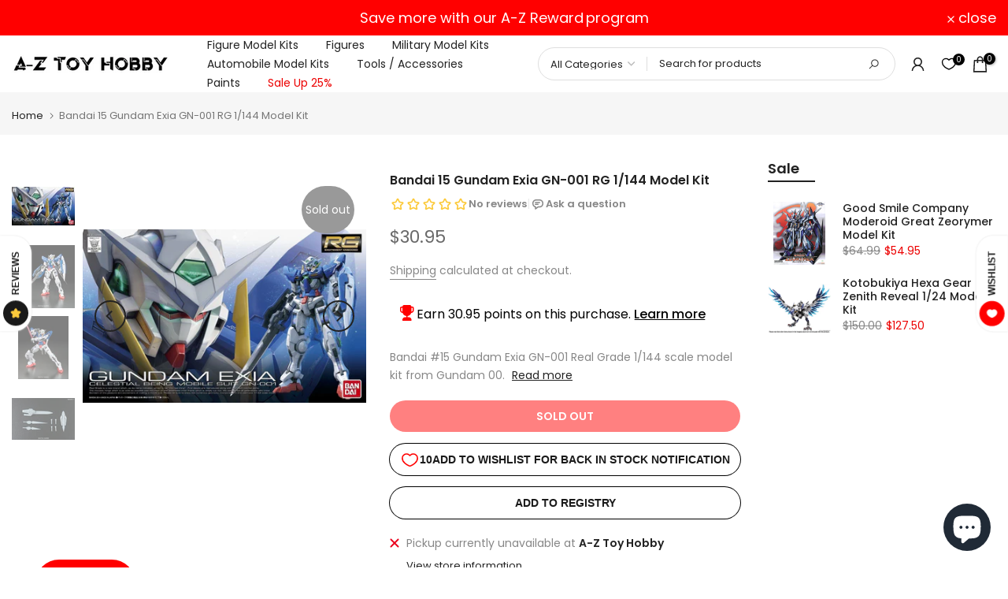

--- FILE ---
content_type: text/html; charset=utf-8
request_url: https://aztoyhobby.com/products/sangoku-13-huang-zhong-gundam-dynames-sd-model-kit?view=a-configs
body_size: 4371
content:

<div id="theme-configs"><section id="shopify-section-template--18129367826606__main-qv" class="shopify-section t4s-section t4s-section-main t4s-section-main-product t4s_tp_flickity t4s-section-admn-fixed"><link href="//aztoyhobby.com/cdn/shop/t/28/assets/pre_flickityt4s.min.css?v=80452565481494416591742701639" rel="stylesheet" type="text/css" media="all" />
  <link href="//aztoyhobby.com/cdn/shop/t/28/assets/slider-settings.css?v=46721434436777892401742701639" rel="stylesheet" type="text/css" media="all" />
  <link href="//aztoyhobby.com/cdn/shop/t/28/assets/main-product.css?v=134637357451055475961742701639" rel="stylesheet" type="text/css" media="all" />
  <link href="//aztoyhobby.com/cdn/shop/t/28/assets/qv-product.css?v=73053566104164858781742701639" rel="stylesheet" type="text/css" media="all" />
  <style>.t4s-drawer[aria-hidden=false] { z-index: 2000; }</style>
  
  <div class="t4s-container- t4s-product-quick-view t4s-product-media__without_thumbnails t4s-product-thumb-size__">
    <div data-product-featured='{"id":"6593367343278", "disableSwatch":true, "media": true,"enableHistoryState": false, "formID": "#product-form-6593367343278template--18129367826606__main-qv", "removeSoldout":false, "changeVariantByImg":true, "isNoPick":false,"hasSoldoutUnavailable":false,"enable_zoom_click_mb":null,"main_click":"null","canMediaGroup":false,"isGrouped":false,"available":false, "customBadge":null, "customBadgeHandle":null,"dateStart":1616907350, "compare_at_price":null,"price":895, "isPreoder":false, "showFirstMedia":false }' class="t4s-row t4s-row__product is-zoom-type__" data-t4s-zoom-main>
      <div class="t4s-col-md-6 t4s-col-12 t4s-col-item t4s-product__media-wrapper"><link href="//aztoyhobby.com/cdn/shop/t/28/assets/slider-settings.css?v=46721434436777892401742701639" rel="stylesheet" type="text/css" media="all" />
            <div class="t4s-row t4s-g-0 t4s-gx-10 t4s-gx-lg-20">
              <div data-product-single-media-group class="t4s-col-12 t4s-col-item">
                <div data-t4s-gallery- data-main-media data-t4s-thumb-true class="t4s-row t4s-g-0 t4s-slide-eff-fade flickityt4s t4s_ratioadapt t4s_position_8 t4s_cover t4s-flicky-slider  t4s-slider-btn-true t4s-slider-btn-style-outline t4s-slider-btn-round t4s-slider-btn-small t4s-slider-btn-cl-dark t4s-slider-btn-vi-always t4s-slider-btn-hidden-mobile-false" data-flickityt4s-js='{"t4sid": "template--18129367826606__main-qv", "status": true, "checkVisibility": false, "cellSelector": "[data-main-slide]:not(.is--media-hide)","isFilter":false,"imagesLoaded": 0,"adaptiveHeight": 1, "contain": 1, "groupCells": "100%", "dragThreshold" : 6, "cellAlign": "left","wrapAround": true,"prevNextButtons": true,"percentPosition": 1,"pageDots": false, "autoPlay" : 0, "pauseAutoPlayOnHover" : true }'><div data-product-single-media-wrapper data-main-slide class="t4s-col-12 t4s-col-item t4s-product__media-item " data-media-id="20455655637166" data-nt-media-id="template--18129367826606__main-qv-20455655637166" data-media-type="image" data-grname="" data-grpvl="">
	<div data-t4s-gallery--open class="t4s_ratio t4s-product__media is-pswp-disable" style="--aspect-ratioapt:0.732;--mw-media:1098px">
		<noscript><img src="//aztoyhobby.com/cdn/shop/products/81PSNba--JL._AC_SL1500.jpg?v=1752813455&amp;width=720" alt="#013 Sangoku Huang Zhong Gundam Dynames SD Model Kit - A-Z Toy Hobby" srcset="//aztoyhobby.com/cdn/shop/products/81PSNba--JL._AC_SL1500.jpg?v=1752813455&amp;width=288 288w, //aztoyhobby.com/cdn/shop/products/81PSNba--JL._AC_SL1500.jpg?v=1752813455&amp;width=576 576w" width="720" height="984" loading="lazy" class="t4s-img-noscript" sizes="(min-width: 1500px) 1500px, (min-width: 750px) calc((100vw - 11.5rem) / 2), calc(100vw - 4rem)"></noscript>
	   <img data-master="//aztoyhobby.com/cdn/shop/products/81PSNba--JL._AC_SL1500.jpg?v=1752813455" class="lazyloadt4s t4s-lz--fadeIn" data-src="//aztoyhobby.com/cdn/shop/products/81PSNba--JL._AC_SL1500.jpg?v=1752813455&width=1" data-widths="[100,200,400,600,700,800,900,1000,1200,1400,1600]" data-optimumx="2" data-sizes="auto" src="data:image/svg+xml,%3Csvg%20viewBox%3D%220%200%201098%201500%22%20xmlns%3D%22http%3A%2F%2Fwww.w3.org%2F2000%2Fsvg%22%3E%3C%2Fsvg%3E" width="1098" height="1500" alt="#013 Sangoku Huang Zhong Gundam Dynames SD Model Kit - A-Z Toy Hobby">
	   <span class="lazyloadt4s-loader"></span>
	</div>
</div><div data-product-single-media-wrapper data-main-slide class="t4s-col-12 t4s-col-item t4s-product__media-item " data-media-id="20455655604398" data-nt-media-id="template--18129367826606__main-qv-20455655604398" data-media-type="image" data-grname="" data-grpvl="">
	<div data-t4s-gallery--open class="t4s_ratio t4s-product__media is-pswp-disable" style="--aspect-ratioapt:0.898176291793313;--mw-media:1182px">
		<noscript><img src="//aztoyhobby.com/cdn/shop/products/71gZo1FVckL._AC_SL1500.jpg?v=1752813456&amp;width=720" alt="#013 Sangoku Huang Zhong Gundam Dynames SD Model Kit - A-Z Toy Hobby" srcset="//aztoyhobby.com/cdn/shop/products/71gZo1FVckL._AC_SL1500.jpg?v=1752813456&amp;width=288 288w, //aztoyhobby.com/cdn/shop/products/71gZo1FVckL._AC_SL1500.jpg?v=1752813456&amp;width=576 576w" width="720" height="802" loading="lazy" class="t4s-img-noscript" sizes="(min-width: 1500px) 1500px, (min-width: 750px) calc((100vw - 11.5rem) / 2), calc(100vw - 4rem)"></noscript>
	   <img data-master="//aztoyhobby.com/cdn/shop/products/71gZo1FVckL._AC_SL1500.jpg?v=1752813456" class="lazyloadt4s t4s-lz--fadeIn" data-src="//aztoyhobby.com/cdn/shop/products/71gZo1FVckL._AC_SL1500.jpg?v=1752813456&width=1" data-widths="[100,200,400,600,700,800,900,1000,1200,1400,1600]" data-optimumx="2" data-sizes="auto" src="data:image/svg+xml,%3Csvg%20viewBox%3D%220%200%201182%201316%22%20xmlns%3D%22http%3A%2F%2Fwww.w3.org%2F2000%2Fsvg%22%3E%3C%2Fsvg%3E" width="1182" height="1316" alt="#013 Sangoku Huang Zhong Gundam Dynames SD Model Kit - A-Z Toy Hobby">
	   <span class="lazyloadt4s-loader"></span>
	</div>
</div><div data-product-single-media-wrapper data-main-slide class="t4s-col-12 t4s-col-item t4s-product__media-item " data-media-id="20455655702702" data-nt-media-id="template--18129367826606__main-qv-20455655702702" data-media-type="image" data-grname="" data-grpvl="">
	<div data-t4s-gallery--open class="t4s_ratio t4s-product__media is-pswp-disable" style="--aspect-ratioapt:1.0;--mw-media:750px">
		<noscript><img src="//aztoyhobby.com/cdn/shop/products/7cd9d5cc-70e7-488d-91a6-3e86013b468c.jpg?v=1752813457&amp;width=720" alt="#013 Sangoku Huang Zhong Gundam Dynames SD Model Kit - A-Z Toy Hobby" srcset="//aztoyhobby.com/cdn/shop/products/7cd9d5cc-70e7-488d-91a6-3e86013b468c.jpg?v=1752813457&amp;width=288 288w, //aztoyhobby.com/cdn/shop/products/7cd9d5cc-70e7-488d-91a6-3e86013b468c.jpg?v=1752813457&amp;width=576 576w" width="720" height="720" loading="lazy" class="t4s-img-noscript" sizes="(min-width: 1500px) 1500px, (min-width: 750px) calc((100vw - 11.5rem) / 2), calc(100vw - 4rem)"></noscript>
	   <img data-master="//aztoyhobby.com/cdn/shop/products/7cd9d5cc-70e7-488d-91a6-3e86013b468c.jpg?v=1752813457" class="lazyloadt4s t4s-lz--fadeIn" data-src="//aztoyhobby.com/cdn/shop/products/7cd9d5cc-70e7-488d-91a6-3e86013b468c.jpg?v=1752813457&width=1" data-widths="[100,200,400,600,700,800,900,1000,1200,1400,1600]" data-optimumx="2" data-sizes="auto" src="data:image/svg+xml,%3Csvg%20viewBox%3D%220%200%20750%20750%22%20xmlns%3D%22http%3A%2F%2Fwww.w3.org%2F2000%2Fsvg%22%3E%3C%2Fsvg%3E" width="750" height="750" alt="#013 Sangoku Huang Zhong Gundam Dynames SD Model Kit - A-Z Toy Hobby">
	   <span class="lazyloadt4s-loader"></span>
	</div>
</div><div data-product-single-media-wrapper data-main-slide class="t4s-col-12 t4s-col-item t4s-product__media-item " data-media-id="20455655669934" data-nt-media-id="template--18129367826606__main-qv-20455655669934" data-media-type="image" data-grname="" data-grpvl="">
	<div data-t4s-gallery--open class="t4s_ratio t4s-product__media is-pswp-disable" style="--aspect-ratioapt:1.0;--mw-media:750px">
		<noscript><img src="//aztoyhobby.com/cdn/shop/products/5b7b2fa9-5679-4dc2-a855-5cb700a8944d.jpg?v=1752813458&amp;width=720" alt="#013 Sangoku Huang Zhong Gundam Dynames SD Model Kit - A-Z Toy Hobby" srcset="//aztoyhobby.com/cdn/shop/products/5b7b2fa9-5679-4dc2-a855-5cb700a8944d.jpg?v=1752813458&amp;width=288 288w, //aztoyhobby.com/cdn/shop/products/5b7b2fa9-5679-4dc2-a855-5cb700a8944d.jpg?v=1752813458&amp;width=576 576w" width="720" height="720" loading="lazy" class="t4s-img-noscript" sizes="(min-width: 1500px) 1500px, (min-width: 750px) calc((100vw - 11.5rem) / 2), calc(100vw - 4rem)"></noscript>
	   <img data-master="//aztoyhobby.com/cdn/shop/products/5b7b2fa9-5679-4dc2-a855-5cb700a8944d.jpg?v=1752813458" class="lazyloadt4s t4s-lz--fadeIn" data-src="//aztoyhobby.com/cdn/shop/products/5b7b2fa9-5679-4dc2-a855-5cb700a8944d.jpg?v=1752813458&width=1" data-widths="[100,200,400,600,700,800,900,1000,1200,1400,1600]" data-optimumx="2" data-sizes="auto" src="data:image/svg+xml,%3Csvg%20viewBox%3D%220%200%20750%20750%22%20xmlns%3D%22http%3A%2F%2Fwww.w3.org%2F2000%2Fsvg%22%3E%3C%2Fsvg%3E" width="750" height="750" alt="#013 Sangoku Huang Zhong Gundam Dynames SD Model Kit - A-Z Toy Hobby">
	   <span class="lazyloadt4s-loader"></span>
	</div>
</div><div data-product-single-media-wrapper data-main-slide class="t4s-col-12 t4s-col-item t4s-product__media-item " data-media-id="20455655735470" data-nt-media-id="template--18129367826606__main-qv-20455655735470" data-media-type="image" data-grname="" data-grpvl="">
	<div data-t4s-gallery--open class="t4s_ratio t4s-product__media is-pswp-disable" style="--aspect-ratioapt:1.0;--mw-media:1500px">
		<noscript><img src="//aztoyhobby.com/cdn/shop/products/71RfNNWWzaL._AC_SL1500.jpg?v=1752813459&amp;width=720" alt="#013 Sangoku Huang Zhong Gundam Dynames SD Model Kit - A-Z Toy Hobby" srcset="//aztoyhobby.com/cdn/shop/products/71RfNNWWzaL._AC_SL1500.jpg?v=1752813459&amp;width=288 288w, //aztoyhobby.com/cdn/shop/products/71RfNNWWzaL._AC_SL1500.jpg?v=1752813459&amp;width=576 576w" width="720" height="720" loading="lazy" class="t4s-img-noscript" sizes="(min-width: 1500px) 1500px, (min-width: 750px) calc((100vw - 11.5rem) / 2), calc(100vw - 4rem)"></noscript>
	   <img data-master="//aztoyhobby.com/cdn/shop/products/71RfNNWWzaL._AC_SL1500.jpg?v=1752813459" class="lazyloadt4s t4s-lz--fadeIn" data-src="//aztoyhobby.com/cdn/shop/products/71RfNNWWzaL._AC_SL1500.jpg?v=1752813459&width=1" data-widths="[100,200,400,600,700,800,900,1000,1200,1400,1600]" data-optimumx="2" data-sizes="auto" src="data:image/svg+xml,%3Csvg%20viewBox%3D%220%200%201500%201500%22%20xmlns%3D%22http%3A%2F%2Fwww.w3.org%2F2000%2Fsvg%22%3E%3C%2Fsvg%3E" width="1500" height="1500" alt="#013 Sangoku Huang Zhong Gundam Dynames SD Model Kit - A-Z Toy Hobby">
	   <span class="lazyloadt4s-loader"></span>
	</div>
</div><div data-product-single-media-wrapper data-main-slide class="t4s-col-12 t4s-col-item t4s-product__media-item " data-media-id="20455655768238" data-nt-media-id="template--18129367826606__main-qv-20455655768238" data-media-type="image" data-grname="" data-grpvl="">
	<div data-t4s-gallery--open class="t4s_ratio t4s-product__media is-pswp-disable" style="--aspect-ratioapt:1.0;--mw-media:750px">
		<noscript><img src="//aztoyhobby.com/cdn/shop/products/5755a510-1818-4a49-9c11-044f8811c82a.jpg?v=1752813460&amp;width=720" alt="#013 Sangoku Huang Zhong Gundam Dynames SD Model Kit - A-Z Toy Hobby" srcset="//aztoyhobby.com/cdn/shop/products/5755a510-1818-4a49-9c11-044f8811c82a.jpg?v=1752813460&amp;width=288 288w, //aztoyhobby.com/cdn/shop/products/5755a510-1818-4a49-9c11-044f8811c82a.jpg?v=1752813460&amp;width=576 576w" width="720" height="720" loading="lazy" class="t4s-img-noscript" sizes="(min-width: 1500px) 1500px, (min-width: 750px) calc((100vw - 11.5rem) / 2), calc(100vw - 4rem)"></noscript>
	   <img data-master="//aztoyhobby.com/cdn/shop/products/5755a510-1818-4a49-9c11-044f8811c82a.jpg?v=1752813460" class="lazyloadt4s t4s-lz--fadeIn" data-src="//aztoyhobby.com/cdn/shop/products/5755a510-1818-4a49-9c11-044f8811c82a.jpg?v=1752813460&width=1" data-widths="[100,200,400,600,700,800,900,1000,1200,1400,1600]" data-optimumx="2" data-sizes="auto" src="data:image/svg+xml,%3Csvg%20viewBox%3D%220%200%20750%20750%22%20xmlns%3D%22http%3A%2F%2Fwww.w3.org%2F2000%2Fsvg%22%3E%3C%2Fsvg%3E" width="750" height="750" alt="#013 Sangoku Huang Zhong Gundam Dynames SD Model Kit - A-Z Toy Hobby">
	   <span class="lazyloadt4s-loader"></span>
	</div>
</div><div data-product-single-media-wrapper data-main-slide class="t4s-col-12 t4s-col-item t4s-product__media-item " data-media-id="20455655801006" data-nt-media-id="template--18129367826606__main-qv-20455655801006" data-media-type="image" data-grname="" data-grpvl="">
	<div data-t4s-gallery--open class="t4s_ratio t4s-product__media is-pswp-disable" style="--aspect-ratioapt:1.0;--mw-media:750px">
		<noscript><img src="//aztoyhobby.com/cdn/shop/products/c46eb610-5cc3-474b-9673-1d6cee8013f3.jpg?v=1752813461&amp;width=720" alt="#013 Sangoku Huang Zhong Gundam Dynames SD Model Kit - A-Z Toy Hobby" srcset="//aztoyhobby.com/cdn/shop/products/c46eb610-5cc3-474b-9673-1d6cee8013f3.jpg?v=1752813461&amp;width=288 288w, //aztoyhobby.com/cdn/shop/products/c46eb610-5cc3-474b-9673-1d6cee8013f3.jpg?v=1752813461&amp;width=576 576w" width="720" height="720" loading="lazy" class="t4s-img-noscript" sizes="(min-width: 1500px) 1500px, (min-width: 750px) calc((100vw - 11.5rem) / 2), calc(100vw - 4rem)"></noscript>
	   <img data-master="//aztoyhobby.com/cdn/shop/products/c46eb610-5cc3-474b-9673-1d6cee8013f3.jpg?v=1752813461" class="lazyloadt4s t4s-lz--fadeIn" data-src="//aztoyhobby.com/cdn/shop/products/c46eb610-5cc3-474b-9673-1d6cee8013f3.jpg?v=1752813461&width=1" data-widths="[100,200,400,600,700,800,900,1000,1200,1400,1600]" data-optimumx="2" data-sizes="auto" src="data:image/svg+xml,%3Csvg%20viewBox%3D%220%200%20750%20750%22%20xmlns%3D%22http%3A%2F%2Fwww.w3.org%2F2000%2Fsvg%22%3E%3C%2Fsvg%3E" width="750" height="750" alt="#013 Sangoku Huang Zhong Gundam Dynames SD Model Kit - A-Z Toy Hobby">
	   <span class="lazyloadt4s-loader"></span>
	</div>
</div></div>
                <div data-product-single-badge data-sort="sale,new,soldout,preOrder,custom" class="t4s-single-product-badge lazyloadt4s t4s-pa t4s-pe-none t4s-op-0" data-rendert4s="css://aztoyhobby.com/cdn/shop/t/28/assets/single-pr-badge.css?v=8070179643820959801742701639"></div>
              </div></div></div>
      <div data-t4s-zoom-info class="t4s-col-md-6 t4s-col-12 t4s-col-item t4s-product__info-wrapper t4s-pr">
        <div id="product-zoom-template--18129367826606__main-qv" class="t4s-product__zoom-wrapper"></div>
        <div id="ProductInfo-template--template--18129367826606__main-qv__main" data-t4s-scroll-me class="t4s-product__info-container t4s-op-0 t4s-current-scrollbar"><h1 class="t4s-product__title" style="--title-family:var(--font-family-1);--title-style:none;--title-size:16px;--title-weight:600;--title-line-height:1;--title-spacing:0px;--title-color:#222222;--title-color-hover:#56cfe1;" ><a href="/products/sangoku-13-huang-zhong-gundam-dynames-sd-model-kit">#013 Sangoku Huang Zhong Gundam Dynames SD Model Kit</a></h1><div class="t4s-product__price-review" style="--price-size:22px;--price-weight:400;--price-color:#696969;--price-sale-color:#ec0101;">
<div class="t4s-product-price"data-pr-price data-product-price data-saletype="0" >$8.95
</div><a href="#t4s-tab-reviewtemplate--18129367826606__main-qv" class="t4s-product__review t4s-d-inline-block"></a></div><div class="t4s-product__policies t4s-rte" data-product-policies><a href="/policies/shipping-policy">Shipping</a> calculated at checkout.
</div><div class="t4s-product__description t4s-rte" ><p>Go kalles this summer with this vintage navy and white striped v-neck t-shirt from the Nike. Perfect for pairing with denim and white kicks for a stylish kalles vibe.</p></div><div class="t4s-product-form__variants is-no-pick__false  is-remove-soldout-false is-btn-full-width__false is-btn-atc-txt-3 is-btn-ck-txt-3 is--fist-ratio-false" style=" --wishlist-color: #222222;--wishlist-hover-color: #56cfe1;--wishlist-active-color: #e81e1e;--compare-color: #222222;--compare-hover-color: #56cfe1;--compare-active-color: #222222;" >
  <div data-callBackVariant id="t4s-callBackVariantproduct-form-6593367343278template--18129367826606__main-qv"><form method="post" action="/cart/add" id="product-form-6593367343278template--18129367826606__main-qv" accept-charset="UTF-8" class="t4s-form__product is--main-sticky" enctype="multipart/form-data" data-productid="6593367343278" novalidate="novalidate" data-type="add-to-cart-form" data-disable-swatch="true"><input type="hidden" name="form_type" value="product" /><input type="hidden" name="utf8" value="✓" /><shopify-payment-terms variant-id="39444711407790" shopify-meta="{&quot;type&quot;:&quot;product&quot;,&quot;currency_code&quot;:&quot;USD&quot;,&quot;country_code&quot;:&quot;US&quot;,&quot;variants&quot;:[{&quot;id&quot;:39444711407790,&quot;price_per_term&quot;:&quot;$4.47&quot;,&quot;full_price&quot;:&quot;$8.95&quot;,&quot;eligible&quot;:false,&quot;available&quot;:false,&quot;number_of_payment_terms&quot;:2}],&quot;min_price&quot;:&quot;$35.00&quot;,&quot;max_price&quot;:&quot;$30,000.00&quot;,&quot;financing_plans&quot;:[{&quot;min_price&quot;:&quot;$35.00&quot;,&quot;max_price&quot;:&quot;$49.99&quot;,&quot;terms&quot;:[{&quot;apr&quot;:0,&quot;loan_type&quot;:&quot;split_pay&quot;,&quot;installments_count&quot;:2}]},{&quot;min_price&quot;:&quot;$50.00&quot;,&quot;max_price&quot;:&quot;$149.99&quot;,&quot;terms&quot;:[{&quot;apr&quot;:0,&quot;loan_type&quot;:&quot;split_pay&quot;,&quot;installments_count&quot;:4}]},{&quot;min_price&quot;:&quot;$150.00&quot;,&quot;max_price&quot;:&quot;$999.99&quot;,&quot;terms&quot;:[{&quot;apr&quot;:0,&quot;loan_type&quot;:&quot;split_pay&quot;,&quot;installments_count&quot;:4},{&quot;apr&quot;:15,&quot;loan_type&quot;:&quot;interest&quot;,&quot;installments_count&quot;:3},{&quot;apr&quot;:15,&quot;loan_type&quot;:&quot;interest&quot;,&quot;installments_count&quot;:6},{&quot;apr&quot;:15,&quot;loan_type&quot;:&quot;interest&quot;,&quot;installments_count&quot;:12}]},{&quot;min_price&quot;:&quot;$1,000.00&quot;,&quot;max_price&quot;:&quot;$30,000.00&quot;,&quot;terms&quot;:[{&quot;apr&quot;:15,&quot;loan_type&quot;:&quot;interest&quot;,&quot;installments_count&quot;:3},{&quot;apr&quot;:15,&quot;loan_type&quot;:&quot;interest&quot;,&quot;installments_count&quot;:6},{&quot;apr&quot;:15,&quot;loan_type&quot;:&quot;interest&quot;,&quot;installments_count&quot;:12}]}],&quot;installments_buyer_prequalification_enabled&quot;:false,&quot;seller_id&quot;:28251}" ux-mode="iframe" show-new-buyer-incentive="false"></shopify-payment-terms><input name="id" value="39444711407790" type="hidden"><link href="//aztoyhobby.com/cdn/shop/t/28/assets/button-style.css?v=14170491694111950561742701639" rel="stylesheet" type="text/css" media="all" />
      <link href="//aztoyhobby.com/cdn/shop/t/28/assets/custom-effect.css?v=68323854132956845141742701639" rel="stylesheet" media="print" onload="this.media='all'"><!--Show instore only product-->
    
      <div class="t4s-product-form__buttons" style="--pr-btn-round:40px;"> 
        <div class="t4s-d-flex t4s-flex-wrap"><input type="hidden" name="quantity" value="1"><!-- render t4s_wis_cp.liquid --><button data-animation-atc='{ "ani":"t4s-ani-tada","time":6000 }' type="submit" name="add" data-atc-form class="t4s-product-form__submit t4s-btn t4s-btn-base t4s-btn-style-default t4s-btn-color-primary t4s-w-100 t4s-justify-content-center  t4s-btn-effect-sweep-to-bottom t4s-btn-loading__svg" aria-disabled="true" disabled="disabled"><span class="t4s-btn-atc_text">Sold Out</span>
              <span class="t4s-loading__spinner" hidden>
                <svg width="16" height="16" hidden class="t4s-svg-spinner" focusable="false" role="presentation" viewBox="0 0 66 66" xmlns="http://www.w3.org/2000/svg"><circle class="t4s-path" fill="none" stroke-width="6" cx="33" cy="33" r="30"></circle></svg>
              </span>
            </button></div>

        <div style="display: block; margin-top: 15px;" class="gw-wl-add-to-wishlist-placeholder" data-gw-product_id="6593367343278"></div>

        <div
            class="gw-gr-add-to-registry-product-page-widget-placeholder"
            data-gw-product-id="6593367343278"
            style="display: block; margin-top: 15px;"
        ></div></div>
      <!--Show instore only product endif--><input type="hidden" name="product-id" value="6593367343278" /><input type="hidden" name="section-id" value="template--18129367826606__main-qv" /></form><link href="//aztoyhobby.com/cdn/shop/t/28/assets/ani-atc.min.css?v=133055140748028101731742701639" rel="stylesheet" media="print" onload="this.media='all'"></div>
</div><div class="t4s-extra-link" ><a class="t4s-ch" data-no-instant rel="nofollow" href="/products/sangoku-13-huang-zhong-gundam-dynames-sd-model-kit" data-class="t4s-mfp-btn-close-inline" data-id="t4s-pr-popup__contact" data-storageid="contact_product6593367343278" data-open-mfp-ajax data-style="max-width:570px" data-mfp-src="/products/sangoku-13-huang-zhong-gundam-dynames-sd-model-kit/?section_id=ajax_popup" data-phone='true'>Ask a Question</a></div><div class="t4s-product_meta" ><div class="t4s-sku-wrapper" data-product-sku>SKU: <span class="t4s-productMeta__value t4s-sku-value t4s-csecondary" data-product__sku-number>4573102578198</span></div><div data-product-available class="t4s-available-wrapper">Availability : <span class="t4s-productMeta__value t4s-available-value">
                    <span data-available-status class="t4s-available-status t4s-csecondary t4s-dib  t4s-dn">
                      <span data-instock-status class="">In Stock</span>
                      <span data-preorder-status class="t4s-dn">Pre order</span>
                    </span>
                    <span data-soldout-status class="t4s-soldout-status t4s-csecondary t4s-dib">Out of stock</span>
                    </span></div><div class="t4s-collections-wrapper">Categories:
                    <a class="t4s-dib" href="/collections/bandai">Bandai</a> <a class="t4s-dib" href="/collections/bandai-model-kits-in-stock">Bandai Model Kits</a> <a class="t4s-dib" href="/collections/gundam">Gundam</a> <a class="t4s-dib" href="/collections/model-kits">Model Kits</a> <a class="t4s-dib" href="/collections/model-kits-figures">Model Kits - Figures</a> <a class="t4s-dib" href="/collections/sangoku-soketsuden-1">Sangoku Soketsuden</a> <a class="t4s-dib" href="/collections/scale-deformed-sd-gundam-model-kits">Scale Deformed (SD) Gundam Model Kits</a> <a class="t4s-dib" href="/collections/sd">SD</a> <a class="t4s-dib" href="/collections/super-deformed-sd-gundam-model-kits">Super Deformed (SD) Gundam Model Kits</a> </div><div class="t4s-tags-wrapper">Tags:
                        <a class="t4s-dib" href="/collections/bandai/brand-gundam">brand-Gundam</a> <a class="t4s-dib" href="/collections/bandai/manufacturer-bandai">manufacturer-Bandai</a> <a class="t4s-dib" href="/collections/bandai/model-kits">Model Kits</a> <a class="t4s-dib" href="/collections/bandai/scale-sd">scale-SD</a> <a class="t4s-dib" href="/collections/bandai/series-sangoku-soketsuden">series-Sangoku Soketsuden</a> <a class="t4s-dib" href="/collections/bandai/type-model-kit">type-Model Kit</a> </div></div><div class="t4s-product_social-share t4s-text-start" ><link href="//aztoyhobby.com/cdn/shop/t/28/assets/icon-social.css?v=92386074729244038331742701639" rel="stylesheet" type="text/css" media="all" />
</div></div>
      </div>
    </div> 
  </div></section><section id="shopify-section-template--18129367826606__main-qs" class="shopify-section t4s-section t4s-section-main t4s-section-main-product t4s-section-admn-fixed"><link href="//aztoyhobby.com/cdn/shop/t/28/assets/qs-product.css?v=28443009901869432391742701639" rel="stylesheet" type="text/css" media="all" />

<div class="t4s-product-quick-shop" data-product-featured='{"id":"6593367343278", "isQuickShopForm": true, "disableSwatch":true, "media": true,"enableHistoryState": false, "formID": "#product-form-6593367343278template--18129367826606__main-qs", "removeSoldout":false, "changeVariantByImg":true, "isNoPick":false,"hasSoldoutUnavailable":false,"enable_zoom_click_mb":false,"main_click":"none","canMediaGroup":false,"isGrouped":false,"hasIsotope":false,"available":false, "customBadge":null, "customBadgeHandle":null,"dateStart":1616907350, "compare_at_price":null,"price":895, "isPreoder":false }'>
    <div class="t4s-product-qs-inner"><h1 class="t4s-product-qs__title" style="--title-family:var(--font-family-1);--title-style:none;--title-size:16px;--title-weight:600;--title-line-height:1;--title-spacing:0px;--title-color:#222222;--title-color-hover:#56cfe1;" ><a href="/products/sangoku-13-huang-zhong-gundam-dynames-sd-model-kit">#013 Sangoku Huang Zhong Gundam Dynames SD Model Kit</a></h1><div class="t4s-product-qs__price" style="--price-size:22px;--price-weight:400;--price-color:#696969;--price-sale-color:#ec0101;">
<div class="t4s-product-price"data-pr-price data-product-price data-saletype="2" >$8.95
</div></div><div class="t4s-product-form__variants is-no-pick__false  is-remove-soldout-false is-btn-full-width__ is-btn-atc-txt-3 is-btn-ck-txt-3 is--fist-ratio-false" style=" --wishlist-color: #222222;--wishlist-hover-color: #56cfe1;--wishlist-active-color: #e81e1e;--compare-color: #222222;--compare-hover-color: #56cfe1;--compare-active-color: #222222;" >
  <div data-callBackVariant id="t4s-callBackVariantproduct-form-6593367343278template--18129367826606__main-qs"><form method="post" action="/cart/add" id="product-form-6593367343278template--18129367826606__main-qs" accept-charset="UTF-8" class="t4s-form__product is--main-sticky" enctype="multipart/form-data" data-productid="6593367343278" novalidate="novalidate" data-type="add-to-cart-form" data-disable-swatch="true"><input type="hidden" name="form_type" value="product" /><input type="hidden" name="utf8" value="✓" /><shopify-payment-terms variant-id="39444711407790" shopify-meta="{&quot;type&quot;:&quot;product&quot;,&quot;currency_code&quot;:&quot;USD&quot;,&quot;country_code&quot;:&quot;US&quot;,&quot;variants&quot;:[{&quot;id&quot;:39444711407790,&quot;price_per_term&quot;:&quot;$4.47&quot;,&quot;full_price&quot;:&quot;$8.95&quot;,&quot;eligible&quot;:false,&quot;available&quot;:false,&quot;number_of_payment_terms&quot;:2}],&quot;min_price&quot;:&quot;$35.00&quot;,&quot;max_price&quot;:&quot;$30,000.00&quot;,&quot;financing_plans&quot;:[{&quot;min_price&quot;:&quot;$35.00&quot;,&quot;max_price&quot;:&quot;$49.99&quot;,&quot;terms&quot;:[{&quot;apr&quot;:0,&quot;loan_type&quot;:&quot;split_pay&quot;,&quot;installments_count&quot;:2}]},{&quot;min_price&quot;:&quot;$50.00&quot;,&quot;max_price&quot;:&quot;$149.99&quot;,&quot;terms&quot;:[{&quot;apr&quot;:0,&quot;loan_type&quot;:&quot;split_pay&quot;,&quot;installments_count&quot;:4}]},{&quot;min_price&quot;:&quot;$150.00&quot;,&quot;max_price&quot;:&quot;$999.99&quot;,&quot;terms&quot;:[{&quot;apr&quot;:0,&quot;loan_type&quot;:&quot;split_pay&quot;,&quot;installments_count&quot;:4},{&quot;apr&quot;:15,&quot;loan_type&quot;:&quot;interest&quot;,&quot;installments_count&quot;:3},{&quot;apr&quot;:15,&quot;loan_type&quot;:&quot;interest&quot;,&quot;installments_count&quot;:6},{&quot;apr&quot;:15,&quot;loan_type&quot;:&quot;interest&quot;,&quot;installments_count&quot;:12}]},{&quot;min_price&quot;:&quot;$1,000.00&quot;,&quot;max_price&quot;:&quot;$30,000.00&quot;,&quot;terms&quot;:[{&quot;apr&quot;:15,&quot;loan_type&quot;:&quot;interest&quot;,&quot;installments_count&quot;:3},{&quot;apr&quot;:15,&quot;loan_type&quot;:&quot;interest&quot;,&quot;installments_count&quot;:6},{&quot;apr&quot;:15,&quot;loan_type&quot;:&quot;interest&quot;,&quot;installments_count&quot;:12}]}],&quot;installments_buyer_prequalification_enabled&quot;:false,&quot;seller_id&quot;:28251}" ux-mode="iframe" show-new-buyer-incentive="false"></shopify-payment-terms><input name="id" value="39444711407790" type="hidden"><link href="//aztoyhobby.com/cdn/shop/t/28/assets/button-style.css?v=14170491694111950561742701639" rel="stylesheet" type="text/css" media="all" />
      <link href="//aztoyhobby.com/cdn/shop/t/28/assets/custom-effect.css?v=68323854132956845141742701639" rel="stylesheet" media="print" onload="this.media='all'"><!--Show instore only product-->
    
      <div class="t4s-product-form__buttons" style="--pr-btn-round:40px;"> 
        <div class="t4s-d-flex t4s-flex-wrap"><input type="hidden" name="quantity" value="1"><!-- render t4s_wis_cp.liquid --><button data-animation-atc='{ "ani":"t4s-ani-shake","time":3000 }' type="submit" name="add" data-atc-form class="t4s-product-form__submit t4s-btn t4s-btn-base t4s-btn-style-default t4s-btn-color-primary t4s-w-100 t4s-justify-content-center  t4s-btn-effect-sweep-to-top t4s-btn-loading__svg" aria-disabled="true" disabled="disabled"><span class="t4s-btn-atc_text">Sold Out</span>
              <span class="t4s-loading__spinner" hidden>
                <svg width="16" height="16" hidden class="t4s-svg-spinner" focusable="false" role="presentation" viewBox="0 0 66 66" xmlns="http://www.w3.org/2000/svg"><circle class="t4s-path" fill="none" stroke-width="6" cx="33" cy="33" r="30"></circle></svg>
              </span>
            </button></div>

        <div style="display: block; margin-top: 15px;" class="gw-wl-add-to-wishlist-placeholder" data-gw-product_id="6593367343278"></div>

        <div
            class="gw-gr-add-to-registry-product-page-widget-placeholder"
            data-gw-product-id="6593367343278"
            style="display: block; margin-top: 15px;"
        ></div></div>
      <!--Show instore only product endif--><input type="hidden" name="product-id" value="6593367343278" /><input type="hidden" name="section-id" value="template--18129367826606__main-qs" /></form><link href="//aztoyhobby.com/cdn/shop/t/28/assets/ani-atc.min.css?v=133055140748028101731742701639" rel="stylesheet" media="print" onload="this.media='all'"></div>
</div></div>
</div></section></div>


--- FILE ---
content_type: text/javascript
request_url: https://static.growave.io/growave-build/AddToRegistryProductPageWidget.8f6cba3f.js
body_size: 4230
content:
(gwWebpackGlobal.webpackChunkstorefront_spa=gwWebpackGlobal.webpackChunkstorefront_spa||[]).push([[5990],{32485:(e,t)=>{var r;
/*!
	Copyright (c) 2018 Jed Watson.
	Licensed under the MIT License (MIT), see
	http://jedwatson.github.io/classnames
*/!function(){"use strict";var o={}.hasOwnProperty;function i(){for(var e=[],t=0;t<arguments.length;t++){var r=arguments[t];if(r){var n=typeof r;if("string"===n||"number"===n)e.push(r);else if(Array.isArray(r)){if(r.length){var a=i.apply(null,r);a&&e.push(a)}}else if("object"===n){if(r.toString!==Object.prototype.toString&&!r.toString.toString().includes("[native code]")){e.push(r.toString());continue}for(var s in r)o.call(r,s)&&r[s]&&e.push(s)}}}return e.join(" ")}e.exports?(i.default=i,e.exports=i):void 0===(r=function(){return i}.apply(t,[]))||(e.exports=r)}()},55510:(e,t,r)=>{"use strict";r.r(t),r.d(t,{default:()=>D});var o=r(20781),i=r(76978),n=r(5866),a=r(69003),s=r(75117),c=r(56437),l=r(13916),d=r(79968),g=r(28581),p=r(93e3),u=r(98088),f=r(14938),y=r(94588),v=r(15958),h=r(30086),m=r(32485),b=r.n(m),I=r(81160),R=r(75505),w=r(5662),L=r(96241),j=r(48984),P=r(97424);function M(e){(0,u.kZQ)(e,"svelte-e13h2p",".gw-gr-add-to-registry-product-page-widget.svelte-e13h2p{--gw-button__main-color:var(--gw-gr-theme-primaryColor)}.gw-gr-add-to-registry-product-page-widget.svelte-e13h2p .gw-btn.gw-button.--outlined{background-color:transparent;box-shadow:0 0 0 1px var(--gw-button__main-color);border-radius:2px;color:var(--gw-gr-theme-fontColor);min-height:40px;transition:all 0.3s;border:0}")}function S(e){let t,r;return t=new P.A({props:{namespace:"giftRegistry.critical.AddToRegistryProductPageWidget",translationKey:"add_to_registry"}}),{c(){(0,u.N0i)(t.$$.fragment)},m(e,o){(0,u.wSR)(t,e,o),r=!0},i(e){r||((0,u.c7F)(t.$$.fragment,e),r=!0)},o(e){(0,u.Tn8)(t.$$.fragment,e),r=!1},d(e){(0,u.Hbl)(t,e)}}}function k(e){let t,r;return t=new P.A({props:{namespace:"giftRegistry.critical.AddToRegistryProductPageWidget",translationKey:"added_to_registry"}}),{c(){(0,u.N0i)(t.$$.fragment)},m(e,o){(0,u.wSR)(t,e,o),r=!0},i(e){r||((0,u.c7F)(t.$$.fragment,e),r=!0)},o(e){(0,u.Tn8)(t.$$.fragment,e),r=!1},d(e){(0,u.Hbl)(t,e)}}}function A(e){let t,r,o,i;const n=[k,S],a=[];function s(e,t){return e[2]?0:1}return t=s(e),r=a[t]=n[t](e),{c(){r.c(),o=(0,u.Iex)()},m(e,r){a[t].m(e,r),(0,u.Yry)(e,o,r),i=!0},p(e,i){let c=t;t=s(e),t!==c&&((0,u.V44)(),(0,u.Tn8)(a[c],1,1,(()=>{a[c]=null})),(0,u.GYV)(),r=a[t],r||(r=a[t]=n[t](e),r.c()),(0,u.c7F)(r,1),r.m(o.parentNode,o))},i(e){i||((0,u.c7F)(r),i=!0)},o(e){(0,u.Tn8)(r),i=!1},d(e){a[t].d(e),e&&(0,u.YoD)(o)}}}function T(e){let t,r,o;return r=new e[8]({props:{type:"button",variant:"outlined",disabled:[f.X.LOADING,f.X.INITIAL_LOADING].includes(e[1]),class:b()(e[0]),withoutReset:!0,block:!0,$$slots:{default:[A]},$$scope:{ctx:e}}}),r.$on("click",e[9]),{c(){t=(0,u.ND4)("div"),(0,u.N0i)(r.$$.fragment),(0,u.CFu)(t,"class","gw-gr-add-to-registry-product-page-widget svelte-e13h2p")},m(e,i){(0,u.Yry)(e,t,i),(0,u.wSR)(r,t,null),o=!0},p(e,[t]){const o={};2&t&&(o.disabled=[f.X.LOADING,f.X.INITIAL_LOADING].includes(e[1])),1&t&&(o.class=b()(e[0])),8388612&t&&(o.$$scope={dirty:t,ctx:e}),r.$set(o)},i(e){o||((0,u.c7F)(r.$$.fragment,e),o=!0)},o(e){(0,u.Tn8)(r.$$.fragment,e),o=!1},d(e){e&&(0,u.YoD)(t),(0,u.Hbl)(r)}}}function $(e,t,r){let o,i,n,a,s,{productsService:c}=t,{giftRegistryService:l}=t,{giftRegistryQuery:d}=t,{modalManager:g}=t,{productIdManager:p}=t,{productVariantIdManager:f}=t,{buttonClass:m}=t,{dynamicImportManager:b}=t,{authenticationInfoProvider:P}=t,{afterWidgetInject:M}=t;const S=d.status$;(0,u.j0C)(e,S,(e=>r(1,a=e)));const k=p.productId$;(0,u.j0C)(e,k,(e=>r(21,n=e)));const A=f.variantId$;(0,u.j0C)(e,A,(e=>r(20,i=e)));const T=P.selectRole().pipe((0,I.T)((e=>e===h.z.Customer)));(0,u.j0C)(e,T,(e=>r(19,o=e)));const $=d.selectVariantExistsInRegistries(n,i);(0,u.j0C)(e,$,(e=>r(2,s=e)));const C=m?L.A:j.A;return(0,w.Rc)((()=>{const e=k.subscribe((e=>{e&&c.addProductForFetching(e)}));return o&&(0,R.s)(l.getGiftRegistriesWithItems()),M(),()=>{e.unsubscribe()}})),e.$$set=e=>{"productsService"in e&&r(10,c=e.productsService),"giftRegistryService"in e&&r(11,l=e.giftRegistryService),"giftRegistryQuery"in e&&r(12,d=e.giftRegistryQuery),"modalManager"in e&&r(13,g=e.modalManager),"productIdManager"in e&&r(14,p=e.productIdManager),"productVariantIdManager"in e&&r(15,f=e.productVariantIdManager),"buttonClass"in e&&r(0,m=e.buttonClass),"dynamicImportManager"in e&&r(16,b=e.dynamicImportManager),"authenticationInfoProvider"in e&&r(17,P=e.authenticationInfoProvider),"afterWidgetInject"in e&&r(18,M=e.afterWidgetInject)},[m,a,s,S,k,A,T,$,C,()=>{(async()=>{await b.fetch({definition:y.Em}),setTimeout((()=>{g.openModal(v.ic,void 0,{productId:n,variantId:i})}),0)})()},c,l,d,g,p,f,b,P,M]}class C extends u.r7T{constructor(e){super(),(0,u.TsN)(this,e,$,T,u.jXN,{productsService:10,giftRegistryService:11,giftRegistryQuery:12,modalManager:13,productIdManager:14,productVariantIdManager:15,buttonClass:0,dynamicImportManager:16,authenticationInfoProvider:17,afterWidgetInject:18},M)}}const O=C;var x=function(e,t,r,o){var i,n=arguments.length,a=n<3?t:null===o?o=Object.getOwnPropertyDescriptor(t,r):o;if("object"==typeof Reflect&&"function"==typeof Reflect.decorate)a=Reflect.decorate(e,t,r,o);else for(var s=e.length-1;s>=0;s--)(i=e[s])&&(a=(n<3?i(a):n>3?i(t,r,a):i(t,r))||a);return n>3&&a&&Object.defineProperty(t,r,a),a},G=function(e,t){if("object"==typeof Reflect&&"function"==typeof Reflect.metadata)return Reflect.metadata(e,t)};let W=class{constructor(e,t,r,o,i){this.config=e,this.logger=t,this.modalManager=r,this.productIdManager=o,this.productVariantIdManager=i,this.logger.debug("AddToRegistryProductPageWidget is initialized",e),this.productsService=p.kL.resolve(g.BW),this.productsService.subscribe(),this.giftRegistryService=p.kL.resolve(a.A),this.giftRegistryQuery=p.kL.resolve(n.A),this.dynamicImportManager=p.kL.resolve(l.V).exports.dynamicImportManager,this.authenticationInfoProvider=p.kL.resolve(c.H).exports.authenticationInfoProvider}async init(){const e=this.config.target;e.style.display="block";const t=p.kL.resolve(d.L);t.exports.i18n.registerLoader("giftRegistry.AddToRegistryProductPageWidget",t.exports.i18nApiLoaderFactory.getLoader("giftRegistry.AddToRegistryProductPageWidget")),t.exports.i18n.registerLoader("giftRegistry.critical.AddToRegistryProductPageWidget",t.exports.i18nCriticalLoaderFactory.getLoader("giftRegistry.critical.AddToRegistryProductPageWidget"));const r=p.kL.resolve(s.A),i={widgetName:o.rq.ADD_TO_REGISTRY_PRODUCT_PAGE_WIDGET,placeholder:e};return r.injectStylesFromCustomization(i),await r.beforeWidgetInject(i),new O({target:e,props:{productsService:this.productsService,giftRegistryService:this.giftRegistryService,giftRegistryQuery:this.giftRegistryQuery,modalManager:this.modalManager,productIdManager:this.productIdManager,productVariantIdManager:this.productVariantIdManager,buttonClass:this.config.buttonClass,dynamicImportManager:this.dynamicImportManager,authenticationInfoProvider:this.authenticationInfoProvider,afterWidgetInject:()=>r.afterWidgetInject(i)}}),this}};W=x([(0,p._G)(),G("design:paramtypes",[Object,Object,i.PT,Object,Object])],W);const D=W},79968:(e,t,r)=>{"use strict";r.d(t,{L:()=>F});var o=r(85663),i=r(19224),n=r(57736),a=r(89490),s=r(41767),c=r(72728),l=r(93e3);const d=Symbol("i18nToken"),g=(Symbol("i18nCriticalLoaderFactoryToken"),Symbol("translationsApiClientToken")),p=Symbol("translationsApiServiceToken");var u=r(14682),f=r.n(u),y=r(37968),v=r(59099),h=r(1005),m=r(81160);class b{constructor(e,t){this.logger=e,this.eventsCollector=t,this.loadersLoadingObservables=new Map,this.loaders=new Map,this.polyglot=new(f())({interpolation:{prefix:"{{",suffix:"}}"}})}registerLoader(e,t){this.loaders.set(e,t)}selectT(e,t,r){const o=this.loaders.get(e);if(!o)throw new Error(`Loader for namespace '${e}' not found'`);let i=this.loadersLoadingObservables.get(e);return i||(i=(0,y.H)(o.load()).pipe((0,v.M)((t=>{this.polyglot.extend({[e]:t})})),(0,h.u)()),this.loadersLoadingObservables.set(e,i)),i.pipe((0,m.T)((()=>this.polyglot.t(`${e}.${t}`,r))))}}var I=r(2150);const R=(0,I.Ik)({locale:(0,I.Yj)(),items:(0,I.YO)((0,I.NW)({key:(0,I.Yj)(),namespace:(0,I.Yj)(),value:(0,I.Yj)()}))});const w=class{constructor(e,t,r){this.apiClient=e,this.growaveConfiguration=t,this.logger=r}getTranslations(e,t){return this.apiClient.get({url:"/storefront-api/translations",responseType:"json",queryParams:{namespace:e,locale:t,shop:this.growaveConfiguration.myshopifyDomain}}).pipe((0,m.T)((e=>(0,I.vt)(e.body,R).items.reduce(((e,t)=>({...e,[t.key]:t.value})),{}))))}};var L=r(75505);class j{constructor(e,t,r){this.namespace=e,this.locale=t,this.translationsApiService=r}async load(){return(0,L.s)(this.translationsApiService.getTranslations(this.namespace,this.locale))}}var P=function(e,t,r,o){var i,n=arguments.length,a=n<3?t:null===o?o=Object.getOwnPropertyDescriptor(t,r):o;if("object"==typeof Reflect&&"function"==typeof Reflect.decorate)a=Reflect.decorate(e,t,r,o);else for(var s=e.length-1;s>=0;s--)(i=e[s])&&(a=(n<3?i(a):n>3?i(t,r,a):i(t,r))||a);return n>3&&a&&Object.defineProperty(t,r,a),a},M=function(e,t){if("object"==typeof Reflect&&"function"==typeof Reflect.metadata)return Reflect.metadata(e,t)};let S=class{constructor(e,t){this.localizationInfoProvider=e,this.translationsApiService=t}getLoader(e){return new j(e,this.localizationInfoProvider.getGwI18nLocale(),this.translationsApiService)}};S=P([(0,l.Gr)(),M("design:paramtypes",[Object,w])],S);const k=S;class A extends Error{constructor(e,t){super(e),this.context=t}}const T=A,$=(0,I.RZ)((()=>(0,I.g1)((0,I.Yj)(),(0,I.me)((0,I.Yj)()))));class C{constructor(e){this.id=e}async load(){const e=document.getElementById(this.id);let t;if(!e)throw new T("script tag not found",{scriptTagSelector:this.id});if(!e?.innerHTML)throw new T("empty translations script tag");try{t=JSON.parse(e.innerHTML)}catch(e){throw new T("invalid json string")}try{const e=(0,I.vt)(t,$);return Promise.resolve(e)}catch(e){throw new T("validation error",{validationError:e})}}}var O=function(e,t,r,o){var i,n=arguments.length,a=n<3?t:null===o?o=Object.getOwnPropertyDescriptor(t,r):o;if("object"==typeof Reflect&&"function"==typeof Reflect.decorate)a=Reflect.decorate(e,t,r,o);else for(var s=e.length-1;s>=0;s--)(i=e[s])&&(a=(n<3?i(a):n>3?i(t,r,a):i(t,r))||a);return n>3&&a&&Object.defineProperty(t,r,a),a},x=function(e,t){if("object"==typeof Reflect&&"function"==typeof Reflect.metadata)return Reflect.metadata(e,t)};let G=class{constructor(e,t,r){this.localizationInfoProvider=e,this.translationsApiService=t,this.isEmbeddedMode=r}getLoader(e){return this.isEmbeddedMode?new C(`${e}.${this.localizationInfoProvider.getGwI18nLocale()}`):new j(e,this.localizationInfoProvider.getGwI18nLocale(),this.translationsApiService)}};G=O([(0,l.Gr)(),x("design:paramtypes",[Object,w,Boolean])],G);const W=G;var D=function(e,t,r,o){var i,n=arguments.length,a=n<3?t:null===o?o=Object.getOwnPropertyDescriptor(t,r):o;if("object"==typeof Reflect&&"function"==typeof Reflect.decorate)a=Reflect.decorate(e,t,r,o);else for(var s=e.length-1;s>=0;s--)(i=e[s])&&(a=(n<3?i(a):n>3?i(t,r,a):i(t,r))||a);return n>3&&a&&Object.defineProperty(t,r,a),a},_=function(e,t){if("object"==typeof Reflect&&"function"==typeof Reflect.metadata)return Reflect.metadata(e,t)};let F=class{constructor(e){this.commonModule=e,l.kL.register(g,{useFactory:(0,l.TS)((e=>new a.A(new n.Ay(`${e.resolve(i.vk).translationsServiceBaseUrl}/translations-service/v2`,{[o.KR]:e.resolve(i.vk).currentApp},{},e.resolve(i.Xg)),e.resolve(s.L).exports.eventsCollector,this.commonModule.exports.locationController,e.resolve(s.L).exports.eventsFactory)))});const t=l.kL.resolve(i.Xg).newLogger("I18nModule"),r=new w(l.kL.resolve(g),l.kL.resolve(i.hD),t);l.kL.registerInstance(p,r);const c=new b(t,l.kL.resolve(s.L).exports.eventsCollector),u=l.kL.resolve(i.Q),f=new W(l.kL.resolve(i.Q),l.kL.resolve(p),l.kL.resolve(i.bX)),y=new k(l.kL.resolve(i.Q),l.kL.resolve(p));c.registerLoader("common.MediaUploader",new j("common.MediaUploader",u.getGwI18nLocale(),r)),c.registerLoader("common.PostModal",new j("common.PostModal",u.getGwI18nLocale(),r)),l.kL.registerInstance(d,c),this.exports={i18n:c,i18nCriticalLoaderFactory:f,i18nApiLoaderFactory:y,localizationInfoProvider:l.kL.resolve(i.Q)}}registerProviders(e){return{}}};F=D([(0,l.Gr)(),_("design:paramtypes",[c.M])],F)},5662:(e,t,r)=>{"use strict";r.d(t,{Rc:()=>o.Rc2,SD:()=>o.SDQ,gt:()=>o.gtX,io:()=>o.ioe,mZ:()=>o.mZi,o:()=>o.oao,sA:()=>o.sAq,ur:()=>o.urU});var o=r(98088)}}]);
//# sourceMappingURL=AddToRegistryProductPageWidget.8f6cba3f.js.map

--- FILE ---
content_type: text/plain; charset=utf-8
request_url: https://d-ipv6.mmapiws.com/ant_squire
body_size: -223
content:
aztoyhobby.com;019bcf01-c6ab-7c81-a698-904871dec0c2:2bcd452219b2ee312f2aec51066d52aee6a7a77c

--- FILE ---
content_type: text/plain; charset=utf-8
request_url: https://d-ipv6.mmapiws.com/ant_squire
body_size: 152
content:
aztoyhobby.com;019bcf01-c6ab-7c81-a698-904871dec0c2:2bcd452219b2ee312f2aec51066d52aee6a7a77c